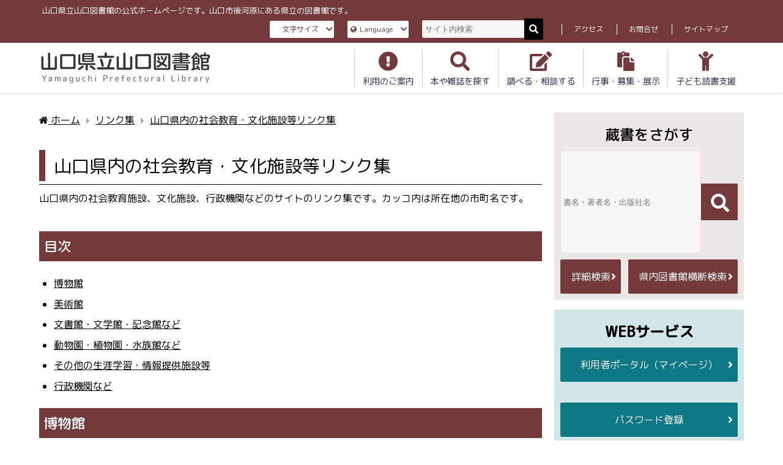

--- FILE ---
content_type: text/html; charset=UTF-8
request_url: https://library.pref.yamaguchi.lg.jp/link/link-yamaguchi/
body_size: 52482
content:
<!DOCTYPE html>
<html lang="ja">
<head>
<!-- Google Tag Manager -->
<script>(function(w,d,s,l,i){w[l]=w[l]||[];w[l].push({'gtm.start':
new Date().getTime(),event:'gtm.js'});var f=d.getElementsByTagName(s)[0],
j=d.createElement(s),dl=l!='dataLayer'?'&l='+l:'';j.async=true;j.src=
'https://www.googletagmanager.com/gtm.js?id='+i+dl;f.parentNode.insertBefore(j,f);
})(window,document,'script','dataLayer','GTM-N6Q9RNF');</script>
<!-- End Google Tag Manager -->
	
<meta charset="utf-8">
	<meta name="kyubi" content="0ee7ae6fbbf9c71bc1e276ce55a3d032e1893c29">
<meta http-equiv="X-UA-Compatible" content="IE=edge">
<meta name="viewport" content="width=device-width, initial-scale=1" />
<title>山口県内の社会教育・文化施設等リンク集</title>
<meta name="description" content="山口県内の社会教育施設、文化施設、行政機関などのサイトのリンク集です。カッコ内は所在地の市町名です。 目次 博物館 美術館 文書館・文学館・記念館など 動物園・植物園・水族館など その他の生涯学習・情">
<meta name="thumbnail" content="https://library.pref.yamaguchi.lg.jp/wp-content/themes/diver/images/noimage.gif" /><meta name="robots" content="archive, follow, index">
<!-- Diver OGP -->
<meta property="og:locale" content="ja_JP" />
<meta property="og:title" content="山口県内の社会教育・文化施設等リンク集" />
<meta property="og:description" content="山口県内の社会教育施設、文化施設、行政機関などのサイトのリンク集です。カッコ内は所在地の市町名です。 目次 博物館 美術館 文書館・文学館・記念館など 動物園・植物園・水族館など その他の生涯学習・情" />
<meta property="og:type" content="article" />
<meta property="og:url" content="https://library.pref.yamaguchi.lg.jp/link/link-yamaguchi/" />
<meta property="og:image" content="https://library.pref.yamaguchi.lg.jp/contents/uploads/2022/01/ogp-image.jpg" />
<meta property="og:site_name" content="山口県立山口図書館" />
<meta name="twitter:card" content="summary_large_image" />
<meta name="twitter:title" content="山口県内の社会教育・文化施設等リンク集" />
<meta name="twitter:url" content="https://library.pref.yamaguchi.lg.jp/link/link-yamaguchi/" />
<meta name="twitter:description" content="山口県内の社会教育施設、文化施設、行政機関などのサイトのリンク集です。カッコ内は所在地の市町名です。 目次 博物館 美術館 文書館・文学館・記念館など 動物園・植物園・水族館など その他の生涯学習・情" />
<meta name="twitter:image" content="https://library.pref.yamaguchi.lg.jp/contents/uploads/2022/01/ogp-image.jpg" />
<!-- / Diver OGP -->
<link rel="canonical" href="https://library.pref.yamaguchi.lg.jp/link/link-yamaguchi/">
<link rel="shortcut icon" href="">
<!--[if IE]>
		<link rel="shortcut icon" href="">
<![endif]-->
<link rel="apple-touch-icon" href="" />
<meta name='robots' content='max-image-preview:large' />
<link rel='dns-prefetch' href='//cdnjs.cloudflare.com' />
<link rel='dns-prefetch' href='//s.w.org' />
<link rel="alternate" type="application/rss+xml" title="山口県立山口図書館 &raquo; フィード" href="https://library.pref.yamaguchi.lg.jp/feed/" />
<link rel='stylesheet'   href='https://library.pref.yamaguchi.lg.jp/wp-includes/css/dist/block-library/style.min.css?ver=5.9&#038;theme=4.7.6'  media='all'>
<style id='global-styles-inline-css' type='text/css'>
body{--wp--preset--color--black: #000000;--wp--preset--color--cyan-bluish-gray: #abb8c3;--wp--preset--color--white: #ffffff;--wp--preset--color--pale-pink: #f78da7;--wp--preset--color--vivid-red: #cf2e2e;--wp--preset--color--luminous-vivid-orange: #ff6900;--wp--preset--color--luminous-vivid-amber: #fcb900;--wp--preset--color--light-green-cyan: #7bdcb5;--wp--preset--color--vivid-green-cyan: #00d084;--wp--preset--color--pale-cyan-blue: #8ed1fc;--wp--preset--color--vivid-cyan-blue: #0693e3;--wp--preset--color--vivid-purple: #9b51e0;--wp--preset--gradient--vivid-cyan-blue-to-vivid-purple: linear-gradient(135deg,rgba(6,147,227,1) 0%,rgb(155,81,224) 100%);--wp--preset--gradient--light-green-cyan-to-vivid-green-cyan: linear-gradient(135deg,rgb(122,220,180) 0%,rgb(0,208,130) 100%);--wp--preset--gradient--luminous-vivid-amber-to-luminous-vivid-orange: linear-gradient(135deg,rgba(252,185,0,1) 0%,rgba(255,105,0,1) 100%);--wp--preset--gradient--luminous-vivid-orange-to-vivid-red: linear-gradient(135deg,rgba(255,105,0,1) 0%,rgb(207,46,46) 100%);--wp--preset--gradient--very-light-gray-to-cyan-bluish-gray: linear-gradient(135deg,rgb(238,238,238) 0%,rgb(169,184,195) 100%);--wp--preset--gradient--cool-to-warm-spectrum: linear-gradient(135deg,rgb(74,234,220) 0%,rgb(151,120,209) 20%,rgb(207,42,186) 40%,rgb(238,44,130) 60%,rgb(251,105,98) 80%,rgb(254,248,76) 100%);--wp--preset--gradient--blush-light-purple: linear-gradient(135deg,rgb(255,206,236) 0%,rgb(152,150,240) 100%);--wp--preset--gradient--blush-bordeaux: linear-gradient(135deg,rgb(254,205,165) 0%,rgb(254,45,45) 50%,rgb(107,0,62) 100%);--wp--preset--gradient--luminous-dusk: linear-gradient(135deg,rgb(255,203,112) 0%,rgb(199,81,192) 50%,rgb(65,88,208) 100%);--wp--preset--gradient--pale-ocean: linear-gradient(135deg,rgb(255,245,203) 0%,rgb(182,227,212) 50%,rgb(51,167,181) 100%);--wp--preset--gradient--electric-grass: linear-gradient(135deg,rgb(202,248,128) 0%,rgb(113,206,126) 100%);--wp--preset--gradient--midnight: linear-gradient(135deg,rgb(2,3,129) 0%,rgb(40,116,252) 100%);--wp--preset--duotone--dark-grayscale: url('#wp-duotone-dark-grayscale');--wp--preset--duotone--grayscale: url('#wp-duotone-grayscale');--wp--preset--duotone--purple-yellow: url('#wp-duotone-purple-yellow');--wp--preset--duotone--blue-red: url('#wp-duotone-blue-red');--wp--preset--duotone--midnight: url('#wp-duotone-midnight');--wp--preset--duotone--magenta-yellow: url('#wp-duotone-magenta-yellow');--wp--preset--duotone--purple-green: url('#wp-duotone-purple-green');--wp--preset--duotone--blue-orange: url('#wp-duotone-blue-orange');--wp--preset--font-size--small: 13px;--wp--preset--font-size--medium: 20px;--wp--preset--font-size--large: 36px;--wp--preset--font-size--x-large: 42px;}.has-black-color{color: var(--wp--preset--color--black) !important;}.has-cyan-bluish-gray-color{color: var(--wp--preset--color--cyan-bluish-gray) !important;}.has-white-color{color: var(--wp--preset--color--white) !important;}.has-pale-pink-color{color: var(--wp--preset--color--pale-pink) !important;}.has-vivid-red-color{color: var(--wp--preset--color--vivid-red) !important;}.has-luminous-vivid-orange-color{color: var(--wp--preset--color--luminous-vivid-orange) !important;}.has-luminous-vivid-amber-color{color: var(--wp--preset--color--luminous-vivid-amber) !important;}.has-light-green-cyan-color{color: var(--wp--preset--color--light-green-cyan) !important;}.has-vivid-green-cyan-color{color: var(--wp--preset--color--vivid-green-cyan) !important;}.has-pale-cyan-blue-color{color: var(--wp--preset--color--pale-cyan-blue) !important;}.has-vivid-cyan-blue-color{color: var(--wp--preset--color--vivid-cyan-blue) !important;}.has-vivid-purple-color{color: var(--wp--preset--color--vivid-purple) !important;}.has-black-background-color{background-color: var(--wp--preset--color--black) !important;}.has-cyan-bluish-gray-background-color{background-color: var(--wp--preset--color--cyan-bluish-gray) !important;}.has-white-background-color{background-color: var(--wp--preset--color--white) !important;}.has-pale-pink-background-color{background-color: var(--wp--preset--color--pale-pink) !important;}.has-vivid-red-background-color{background-color: var(--wp--preset--color--vivid-red) !important;}.has-luminous-vivid-orange-background-color{background-color: var(--wp--preset--color--luminous-vivid-orange) !important;}.has-luminous-vivid-amber-background-color{background-color: var(--wp--preset--color--luminous-vivid-amber) !important;}.has-light-green-cyan-background-color{background-color: var(--wp--preset--color--light-green-cyan) !important;}.has-vivid-green-cyan-background-color{background-color: var(--wp--preset--color--vivid-green-cyan) !important;}.has-pale-cyan-blue-background-color{background-color: var(--wp--preset--color--pale-cyan-blue) !important;}.has-vivid-cyan-blue-background-color{background-color: var(--wp--preset--color--vivid-cyan-blue) !important;}.has-vivid-purple-background-color{background-color: var(--wp--preset--color--vivid-purple) !important;}.has-black-border-color{border-color: var(--wp--preset--color--black) !important;}.has-cyan-bluish-gray-border-color{border-color: var(--wp--preset--color--cyan-bluish-gray) !important;}.has-white-border-color{border-color: var(--wp--preset--color--white) !important;}.has-pale-pink-border-color{border-color: var(--wp--preset--color--pale-pink) !important;}.has-vivid-red-border-color{border-color: var(--wp--preset--color--vivid-red) !important;}.has-luminous-vivid-orange-border-color{border-color: var(--wp--preset--color--luminous-vivid-orange) !important;}.has-luminous-vivid-amber-border-color{border-color: var(--wp--preset--color--luminous-vivid-amber) !important;}.has-light-green-cyan-border-color{border-color: var(--wp--preset--color--light-green-cyan) !important;}.has-vivid-green-cyan-border-color{border-color: var(--wp--preset--color--vivid-green-cyan) !important;}.has-pale-cyan-blue-border-color{border-color: var(--wp--preset--color--pale-cyan-blue) !important;}.has-vivid-cyan-blue-border-color{border-color: var(--wp--preset--color--vivid-cyan-blue) !important;}.has-vivid-purple-border-color{border-color: var(--wp--preset--color--vivid-purple) !important;}.has-vivid-cyan-blue-to-vivid-purple-gradient-background{background: var(--wp--preset--gradient--vivid-cyan-blue-to-vivid-purple) !important;}.has-light-green-cyan-to-vivid-green-cyan-gradient-background{background: var(--wp--preset--gradient--light-green-cyan-to-vivid-green-cyan) !important;}.has-luminous-vivid-amber-to-luminous-vivid-orange-gradient-background{background: var(--wp--preset--gradient--luminous-vivid-amber-to-luminous-vivid-orange) !important;}.has-luminous-vivid-orange-to-vivid-red-gradient-background{background: var(--wp--preset--gradient--luminous-vivid-orange-to-vivid-red) !important;}.has-very-light-gray-to-cyan-bluish-gray-gradient-background{background: var(--wp--preset--gradient--very-light-gray-to-cyan-bluish-gray) !important;}.has-cool-to-warm-spectrum-gradient-background{background: var(--wp--preset--gradient--cool-to-warm-spectrum) !important;}.has-blush-light-purple-gradient-background{background: var(--wp--preset--gradient--blush-light-purple) !important;}.has-blush-bordeaux-gradient-background{background: var(--wp--preset--gradient--blush-bordeaux) !important;}.has-luminous-dusk-gradient-background{background: var(--wp--preset--gradient--luminous-dusk) !important;}.has-pale-ocean-gradient-background{background: var(--wp--preset--gradient--pale-ocean) !important;}.has-electric-grass-gradient-background{background: var(--wp--preset--gradient--electric-grass) !important;}.has-midnight-gradient-background{background: var(--wp--preset--gradient--midnight) !important;}.has-small-font-size{font-size: var(--wp--preset--font-size--small) !important;}.has-medium-font-size{font-size: var(--wp--preset--font-size--medium) !important;}.has-large-font-size{font-size: var(--wp--preset--font-size--large) !important;}.has-x-large-font-size{font-size: var(--wp--preset--font-size--x-large) !important;}
</style>
<link rel='stylesheet'   href='https://library.pref.yamaguchi.lg.jp/contents/themes/diver/style.min.css?ver=5.9&#038;theme=4.7.6'  media='all'>
<link rel='stylesheet'   href='https://library.pref.yamaguchi.lg.jp/contents/themes/yamaguchi-lib/style.css?theme=4.7.6'  media='all'>
<link rel='stylesheet'   href='https://library.pref.yamaguchi.lg.jp/contents/themes/diver/lib/functions/editor/gutenberg/blocks.min.css?ver=5.9&#038;theme=4.7.6'  media='all'>
<link rel='stylesheet'   href='https://cdnjs.cloudflare.com/ajax/libs/Swiper/4.5.0/css/swiper.min.css'  media='all'>
<script src='https://library.pref.yamaguchi.lg.jp/wp-includes/js/jquery/jquery.min.js?ver=3.6.0&#038;theme=4.7.6' id='jquery-core-js'></script>
<script src='https://library.pref.yamaguchi.lg.jp/wp-includes/js/jquery/jquery-migrate.min.js?ver=3.3.2&#038;theme=4.7.6' id='jquery-migrate-js'></script>
<link rel="https://api.w.org/" href="https://library.pref.yamaguchi.lg.jp/wp-json/" /><link rel="alternate" type="application/json" href="https://library.pref.yamaguchi.lg.jp/wp-json/wp/v2/pages/6803" /><link rel="EditURI" type="application/rsd+xml" title="RSD" href="https://library.pref.yamaguchi.lg.jp/xmlrpc.php?rsd" />
<link rel="wlwmanifest" type="application/wlwmanifest+xml" href="https://library.pref.yamaguchi.lg.jp/wp-includes/wlwmanifest.xml" /> 
<meta name="generator" content="WordPress 5.9" />
<link rel='shortlink' href='https://library.pref.yamaguchi.lg.jp/?p=6803' />
<link rel="alternate" type="application/json+oembed" href="https://library.pref.yamaguchi.lg.jp/wp-json/oembed/1.0/embed?url=https%3A%2F%2Flibrary.pref.yamaguchi.lg.jp%2Flink%2Flink-yamaguchi%2F" />
<link rel="alternate" type="text/xml+oembed" href="https://library.pref.yamaguchi.lg.jp/wp-json/oembed/1.0/embed?url=https%3A%2F%2Flibrary.pref.yamaguchi.lg.jp%2Flink%2Flink-yamaguchi%2F&#038;format=xml" />
<style>body{background-image:url()}</style><style>#onlynav ul ul,#nav_fixed #nav ul ul,.header-logo #nav ul ul{visibility:hidden;opacity:0;transition:.2s ease-in-out;transform:translateY(10px)}#onlynav ul ul ul,#nav_fixed #nav ul ul ul,.header-logo #nav ul ul ul{transform:translateX(-20px) translateY(0)}#onlynav ul li:hover>ul,#nav_fixed #nav ul li:hover>ul,.header-logo #nav ul li:hover>ul{visibility:visible;opacity:1;transform:translateY(0)}#onlynav ul ul li:hover>ul,#nav_fixed #nav ul ul li:hover>ul,.header-logo #nav ul ul li:hover>ul{transform:translateX(0) translateY(0)}</style>        <style>
	        .catpage_content_wrap .catpage_inner_content{
	        	width: 100%;
	        	float: none;
	        }
        </style>
    <style>body{background-color:#fff;color:#333}a{color:#335}a:hover{color:#f97a7a}.content{color:#000}.content a{color:#2d77bc}.content a:hover{color:#3474ec}.header-wrap,#header ul.sub-menu,#header ul.children,#scrollnav,.description_sp{background:#fff;color:#333}.header-wrap a,#scrollnav a,div.logo_title{color:#335}.header-wrap a:hover,div.logo_title:hover{color:#3474ec}.drawer-nav-btn span{background-color:#335}.drawer-nav-btn:before,.drawer-nav-btn:after{border-color:#335}#scrollnav ul li a{background:rgba(255,255,255,.8);color:#505050}.header_small_menu{background:#74393b;color:#fff}.header_small_menu a{color:#fff}.header_small_menu a:hover{color:#fffc6b}#nav_fixed.fixed,#nav_fixed #nav ul ul{background:#fff;color:#333}#nav_fixed.fixed a,#nav_fixed .logo_title{color:#335}#nav_fixed.fixed a:hover{color:#3474ec}#nav_fixed .drawer-nav-btn:before,#nav_fixed .drawer-nav-btn:after{border-color:#335}#nav_fixed .drawer-nav-btn span{background-color:#335}#onlynav{background:#fff;color:#333}#onlynav ul li a{color:#333}#onlynav ul ul.sub-menu{background:#fff}#onlynav div>ul>li>a:before{border-color:#333}#onlynav ul>li:hover>a:hover,#onlynav ul>li:hover>a,#onlynav ul>li:hover li:hover>a,#onlynav ul li:hover ul li ul li:hover>a{background:#5d8ac1;color:#fff}#onlynav ul li ul li ul:before{border-left-color:#fff}#onlynav ul li:last-child ul li ul:before{border-right-color:#fff}#bigfooter{background:#fff;color:#333}#bigfooter a{color:#335}#bigfooter a:hover{color:#fffc6b}#footer{background:#333;color:#fff}#footer a{color:#335}#footer a:hover{color:#3474ec}#sidebar .widget{background:#fff;color:#333}#sidebar .widget a{color:#335}#sidebar .widget a:hover{color:#3474ec}.post-box-contents,#main-wrap #pickup_posts_container img,.hentry,#single-main .post-sub,.navigation,.single_thumbnail,.in_loop,#breadcrumb,.pickup-cat-list,.maintop-widget,.mainbottom-widget,#share_plz,.sticky-post-box,.catpage_content_wrap,.cat-post-main{background:#fff}.post-box{border-color:#eee}.drawer_content_title,.searchbox_content_title{background:#eee;color:#333}.drawer-nav,#header_search{background:#fff}.drawer-nav,.drawer-nav a,#header_search,#header_search a{color:#000}#footer_sticky_menu{background:#333}.footermenu_col{background:#333;color:#333}a.page-numbers{background:#afafaf;color:#fff}.pagination .current{background:#607d8b;color:#fff}</style><style>@media screen and (min-width:1201px){#main-wrap,.header-wrap .header-logo,.header_small_content,.bigfooter_wrap,.footer_content,.container_top_widget,.container_bottom_widget{width:90%}}@media screen and (max-width:1200px){#main-wrap,.header-wrap .header-logo,.header_small_content,.bigfooter_wrap,.footer_content,.container_top_widget,.container_bottom_widget{width:96%}}@media screen and (max-width:768px){#main-wrap,.header-wrap .header-logo,.header_small_content,.bigfooter_wrap,.footer_content,.container_top_widget,.container_bottom_widget{width:100%}}@media screen and (min-width:960px){#sidebar{width:310px}}</style><style>@media screen and (min-width:1201px){#main-wrap{width:90%}}@media screen and (max-width:1200px){#main-wrap{width:96%}}</style><link rel="icon" href="https://library.pref.yamaguchi.lg.jp/contents/uploads/2021/11/cropped-favicon-32x32.png" sizes="32x32" />
<link rel="icon" href="https://library.pref.yamaguchi.lg.jp/contents/uploads/2021/11/cropped-favicon-192x192.png" sizes="192x192" />
<link rel="apple-touch-icon" href="https://library.pref.yamaguchi.lg.jp/contents/uploads/2021/11/cropped-favicon-180x180.png" />
<meta name="msapplication-TileImage" content="https://library.pref.yamaguchi.lg.jp/contents/uploads/2021/11/cropped-favicon-270x270.png" />
		<style type="text/css" id="wp-custom-css">
			.cal_banner {

	margin-bottom: 0;
	width: 300px;
	margin-left: auto;
	margin-right: auto;
	border-top: 1px dotted #333;
	padding: 1rem 0rem 0;
}
.cal_banner a{
	background-color: #FFF;
	display: block;
	border: 1px solid #d5d5d5;
}
.cal_banner a:hover{
	opacity:0.7;
}

.cal_banner a img {
  margin-bottom: 0;
	width: 80%;
	display: block;
	margin: auto;
}
.topblock.infocal #calwrap .calcaution{
	padding:1rem 0;
	margin:0 auto;
}
@media screen and (max-width:769px) {
	.cal_banner{
		padding-bottom:1rem;
	}
}		</style>
		
<script src="https://www.youtube.com/iframe_api"></script>

<link rel="stylesheet" href="https://use.fontawesome.com/releases/v5.15.4/css/all.css" integrity="sha384-DyZ88mC6Up2uqS4h/KRgHuoeGwBcD4Ng9SiP4dIRy0EXTlnuz47vAwmeGwVChigm" crossorigin="anonymous">
<link rel="preconnect" href="https://fonts.googleapis.com">
<link rel="preconnect" href="https://fonts.gstatic.com" crossorigin>
<link href="https://fonts.googleapis.com/css2?family=M+PLUS+Rounded+1c:wght@400;500&display=swap" rel="stylesheet">
<link href="https://library.pref.yamaguchi.lg.jp/contents/themes/yamaguchi-lib/custom.css" rel="stylesheet">
<link href="https://library.pref.yamaguchi.lg.jp/contents/themes/yamaguchi-lib/tingle.css" rel="stylesheet">
</head>
<body itemscope="itemscope" itemtype="http://schema.org/WebPage" class="page-template-default page page-id-6803 page-child parent-pageid-6790 wp-embed-responsive">
<!-- Google Tag Manager (noscript) -->
<noscript><iframe src="https://www.googletagmanager.com/ns.html?id=GTM-N6Q9RNF"
height="0" width="0" style="display:none;visibility:hidden"></iframe></noscript>
<!-- End Google Tag Manager (noscript) -->


<div id="container">
<!-- header -->
	<!-- lpページでは表示しない -->
	<div id="header" class="clearfix">
					<header class="header-wrap" role="banner" itemscope="itemscope" itemtype="http://schema.org/WPHeader">
			<div class="header_small_menu clearfix">
		<div class="header_small_content">
			<div id="description">山口県立山口図書館の公式ホームページです。山口市後河原にある県立の図書館です。</div>
			<nav class="header_small_menu_right" role="navigation" itemscope="itemscope" itemtype="http://scheme.org/SiteNavigationElement">
				<div class="menu-miniheader-container"><ul id="menu-miniheader" class="menu"><li id="menu-item-12505" class="menu-item menu-item-type-custom menu-item-object-custom menu-item-has-children menu-item-12505"><a href="#">文字サイズ</a>
<ul class="sub-menu">
	<li id="menu-item-12508" class="scale-small menu-item menu-item-type-custom menu-item-object-custom menu-item-12508"><a href="#">小</a></li>
	<li id="menu-item-12507" class="scale-midium menu-item menu-item-type-custom menu-item-object-custom menu-item-12507"><a href="#">中</a></li>
	<li id="menu-item-12506" class="scale-large menu-item menu-item-type-custom menu-item-object-custom menu-item-12506"><a href="#">大</a></li>
</ul>
</li>
<li id="menu-item-12509" class="menu-item menu-item-type-custom menu-item-object-custom menu-item-has-children menu-item-12509"><a href="#">Language</a>
<ul class="sub-menu">
	<li id="menu-item-12510" class="menu-item menu-item-type-custom menu-item-object-custom menu-item-12510"><a href="https://library.pref.yamaguchi.lg.jp/guide-htm/">English</a></li>
	<li id="menu-item-12511" class="menu-item menu-item-type-custom menu-item-object-custom menu-item-12511"><a href="https://library.pref.yamaguchi.lg.jp/chinese/">中文</a></li>
</ul>
</li>
<li id="menu-item-14211" class="menu-item menu-item-type-gs_sim menu-item-object-gs_sim menu-item-14211"><form method="get" id="searchform" action="/"><input type="text" name="s" id="s" placeholder="サイト内検索"/><button class="head_search_btn" type="submit"><i class="fas fa-search"></i></button></form></li>
<li id="menu-item-74" class="menu-item menu-item-type-custom menu-item-object-custom menu-item-74"><a href="/user_guide/access/">アクセス</a></li>
<li id="menu-item-19651" class="menu-item menu-item-type-custom menu-item-object-custom menu-item-19651"><a href="https://library.pref.yamaguchi.lg.jp/contact/">お問合せ</a></li>
<li id="menu-item-76" class="menu-item menu-item-type-custom menu-item-object-custom menu-item-76"><a href="https://library.pref.yamaguchi.lg.jp/sitemap/">サイトマップ</a></li>
</ul></div>			</nav>
		</div>
	</div>

			<div class="header-logo clearfix">
				<!-- 	<button type="button" class="drawer-toggle drawer-hamburger">
	  <span class="sr-only">toggle navigation</span>
	  <span class="drawer-hamburger-icon"></span>
	</button> -->

	<div class="drawer-nav-btn-wrap"><span class="drawer-nav-btn"><span></span></span></div>



				<!-- /Navigation -->

								<div id="logo">
										<a href="https://library.pref.yamaguchi.lg.jp/">
													<img src="https://library.pref.yamaguchi.lg.jp/contents/uploads/2021/11/mainlogo.svg" alt="山口県立山口図書館">
											</a>
				</div>
									<nav id="nav" role="navigation" itemscope="itemscope" itemtype="http://scheme.org/SiteNavigationElement">
						<div class="menu-globalnav-container"><ul id="mainnavul" class="menu"><li id="menu-item-64" class="menu-item menu-item-type-custom menu-item-object-custom menu-item-64"><a href="/user_guide/">利用のご案内</a></li>
<li id="menu-item-65" class="menu-item menu-item-type-custom menu-item-object-custom menu-item-65"><a href="/booksearch/">本や雑誌を探す</a></li>
<li id="menu-item-66" class="menu-item menu-item-type-custom menu-item-object-custom menu-item-66"><a href="/how_to_investigate/">調べる・相談する</a></li>
<li id="menu-item-67" class="menu-item menu-item-type-custom menu-item-object-custom menu-item-67"><a href="/event/">行事・募集・展示</a></li>
<li id="menu-item-71" class="menu-item menu-item-type-custom menu-item-object-custom menu-item-71"><a href="/kodomocenter/">子ども読書支援</a></li>
</ul></div>					</nav>
							</div>
		</header>
		<nav id="scrollnav" class="inline-nospace" role="navigation" itemscope="itemscope" itemtype="http://scheme.org/SiteNavigationElement">
					</nav>
		
		<div id="nav_fixed">
		<div class="header-logo clearfix">
			<!-- Navigation -->
			<!-- 	<button type="button" class="drawer-toggle drawer-hamburger">
	  <span class="sr-only">toggle navigation</span>
	  <span class="drawer-hamburger-icon"></span>
	</button> -->

	<div class="drawer-nav-btn-wrap"><span class="drawer-nav-btn"><span></span></span></div>



			<!-- /Navigation -->
			<div class="logo clearfix">
				<a href="https://library.pref.yamaguchi.lg.jp/">
											<img src="https://library.pref.yamaguchi.lg.jp/contents/uploads/2021/11/mainlogo.svg" alt="山口県立山口図書館">
									</a>
			</div>
					<nav id="navfix" role="navigation" itemscope="itemscope" itemtype="http://scheme.org/SiteNavigationElement">
				<div class="menu-globalnav-container"><ul id="fixnavul" class="menu"><li class="menu-item menu-item-type-custom menu-item-object-custom menu-item-64"><a href="/user_guide/">利用のご案内</a></li>
<li class="menu-item menu-item-type-custom menu-item-object-custom menu-item-65"><a href="/booksearch/">本や雑誌を探す</a></li>
<li class="menu-item menu-item-type-custom menu-item-object-custom menu-item-66"><a href="/how_to_investigate/">調べる・相談する</a></li>
<li class="menu-item menu-item-type-custom menu-item-object-custom menu-item-67"><a href="/event/">行事・募集・展示</a></li>
<li class="menu-item menu-item-type-custom menu-item-object-custom menu-item-71"><a href="/kodomocenter/">子ども読書支援</a></li>
</ul></div>			</nav>
				</div>
	</div>
							</div>
	<div class="d_sp">
		</div>
	
	<div id="main-wrap">
	<!-- main -->

	
	<main id="page-main"  style="float:left;margin-right:-330px;padding-right:330px;" role="main" class="page_link">

					<ul id="breadcrumb" itemscope itemtype="http://schema.org/BreadcrumbList">
<li itemprop="itemListElement" itemscope itemtype="http://schema.org/ListItem"><a href="https://library.pref.yamaguchi.lg.jp/" itemprop="item"><span itemprop="name"><i class="fa fa-home" aria-hidden="true"></i> ホーム</span></a><meta itemprop="position" content="1" /></li><li itemprop="itemListElement" itemscope itemtype="http://schema.org/ListItem"><a href="https://library.pref.yamaguchi.lg.jp/view_news/" itemprop="item"><span itemprop="name">お知らせ一覧</span></a><meta itemprop="position" content="2" /></li><li itemprop="itemListElement" itemscope itemtype="http://schema.org/ListItem"><a href="https://library.pref.yamaguchi.lg.jp/link/" itemprop="item"><span itemprop="name">リンク集</span></a><meta itemprop="position" content="3" /></li><li itemprop="itemListElement" itemscope itemtype="http://schema.org/ListItem"><a href="https://library.pref.yamaguchi.lg.jp/link/link-yamaguchi/" itemprop="item"><span itemprop="name">山口県内の社会教育・文化施設等リンク集</span></a><meta itemprop="position" content="3" /></li></ul>
		
		
									<h1 class="page_title">山口県内の社会教育・文化施設等リンク集</h1>
			
			
			<article id="post-6803" class="post-6803 page type-page status-publish hentry" role="article">

				
				<section class="single-post-main">
					<div class="content">
												<p>山口県内の社会教育施設、文化施設、行政機関などのサイトのリンク集です。カッコ内は所在地の市町名です。</p>
<div class="lead">
<h2>目次</h2>
<ul>
<li><a href="#MUSEUM">博物館</a></li>
<li><a href="#MUSEUM2">美術館</a></li>
<li><a href="#ARCHIVE">文書館・文学館・記念館など</a></li>
<li><a href="#ZOO">動物園・植物園・水族館など</a></li>
<li><a href="#OTHERS">その他の生涯学習・情報提供施設等</a></li>
<li><a href="#LOACALGOV">行政機関など</a></li>
</ul>
</div>
<div class="lead">
<h2 id="MUSEUM">博物館</h2>
<ul>
<li><a href="http://www.yamahaku.pref.yamaguchi.lg.jp/">山口県立山口博物館</a>（山口市）</li>
<li><a href="http://www.shimohaku.jp/">下関市立歴史博物館</a>（下関市）</li>
<li><a href="http://www.koukohaku.shimonoseki.yamaguchi.jp/">下関市立考古博物館</a>（下関市）</li>
<li><a href="http://www.hotaru-museum.jp/">豊田ホタルの里ミュージアム</a>（下関市）</li>
<li><a href="http://www.doigahama.jp/">土井ヶ浜遺跡人類学ミュージアム</a>（下関市）</li>
<li><a href="http://www.baiko.ac.jp/university/facilities/museum.html">梅光学院大学博物館</a>（下関市）</li>
<li><a href="https://www.tokiwapark.jp/museum/">ときわミュージアム 緑と花と彫刻の博物館</a>（宇部市）</li>
<li><a href="http://www.city.hagi.lg.jp/hagihaku/">萩博物館</a>（萩市）</li>
<li><a href="http://www.solar-hofu.sakura.ne.jp/">防府市青少年科学館 ソラール</a>（防府市）</li>
<li><a href="http://www.c-able.ne.jp/~mouri-m/">毛利博物館</a>（防府市）</li>
<li><a href="http://www.city.iwakuni.lg.jp/site/chokokan/">岩国徴古館</a>（岩国市）</li>
<li><a href="https://www.kikkawa7.or.jp/">吉川史料館</a>（岩国市）</li>
<li><a href="https://akihaku.jimdo.com/">美祢市立秋吉台科学博物館</a>（美祢市）</li>
</ul>
<ul>
<li><a href="http://yamahakukyo.org/">山口県博物館協会</a></li>
</ul>
</div>
<div class="lead">
<h2 id="MUSEUM2">美術館</h2>
<ul>
<li><a href="http://www.yma-web.jp/">山口県立美術館</a>（山口市）</li>
<li><a href="http://www.hum.pref.yamaguchi.lg.jp/">山口県立萩美術館・浦上記念館</a>（萩市）</li>
<li><a href="http://www.city.shimonoseki.yamaguchi.jp/bijutsu/index.html">下関市立美術館</a>（下関市）</li>
<li><a href="http://www.taibi-hagi.jp/">萩陶芸美術館 吉賀大眉記念館</a>（萩市）</li>
<li><a href="http://www.city.nagato.yamaguchi.jp/~kazukiyasuo/">香月泰男美術館</a>（長門市）</li>
<li><a href="http://www.iwakuni-art-museum.org/">岩国美術館＋柏原コレクション</a>（岩国市）</li>
<li><a href="http://s-bunka.jp/bihaku/">周南市美術博物館</a>（周南市）</li>
</ul>
</div>
<div class="lead">
<h2 id="ARCHIVE">文書館・文学館・記念館など</h2>
<ul>
<li><a href="http://archives.pref.yamaguchi.lg.jp/">山口県文書館</a>（山口市）</li>
<li><a href="http://www.y-maibun.jp/">山口県埋蔵文化財センター</a>（山口市）</li>
<li><a href="http://www.pref.yamaguchi.lg.jp/cms/a10600/kensei/top.html">山口県政資料館</a>（山口市）</li>
<li><a href="http://kinuyo-bunka.jp/">下関市立近代先人顕彰館 田中絹代ぶんか館</a>（下関市）</li>
<li><a href="http://www.city.shimonoseki.yamaguchi.jp/kyoiku/chohuhak/tougyou.html
">下関市立東行記念館</a>（下関市）</li>
<li><a href="http://www.chuyakan.jp/">中原中也記念館</a>（山口市）</li>
<li><a href="http://www.city.hikari.yamaguchi.jp/kyouiku/bunka/ito-museum.html">伊藤公資料館</a>（光市）</li>
<li><a href="http://www.city.nagato.yamaguchi.jp/misuzu/">金子みすゞ記念館</a>（長門市）</li>
<li><a href="https://www.city.nagato.yamaguchi.jp/site/kanko/2207.html">村田清風記念館</a>（長門市）</li>
<li><a href="https://www.city-yanai.jp/soshiki/27/utako-musium.html">松島詩子記念館</a>（柳井市）</li>
<li><a href="http://www.city-yanai.jp/site/kanko-shisetsu/gesshotenjikan.html">月性展示館</a>（柳井市）</li>
<li><a href="http://www.hoshino-museum.jp/">星野哲郎記念館</a>（周防大島町）</li>
</ul>
</div>
<div class="lead">
<h2 id="ZOO">動物園・植物園・水族館など</h2>
<ul>
<li><a href="http://kirara-h.com/">山口県立きらら浜自然観察公園</a>（山口市）</li>
<li><a href="http://www.flowerland.or.jp/">やまぐちフラワーランド</a>（柳井市）</li>
<li><a href="http://www.kaikyokan.com/">下関市立しものせき水族館海響館</a>（下関市）</li>
<li><a href="https://www.tokiwapark.jp/">ときわ公園</a>（宇部市）</li>
<li><a href="http://www.city.shunan.lg.jp/site/zoo/">周南市徳山動物園</a>（周南市）</li>
<li><a href="http://www.safariland.jp/">秋吉台自然動物公園</a>（美祢市）</li>
</ul>
</div>
<div class="lead">
<h2 id="OTHERS">その他の生涯学習・情報提供施設等</h2>
<ul>
<li><a href="http://www.kagayaki.pref.yamaguchi.lg.jp/">山口県生涯学習情報提供システム　かがやきネットやまぐち</a></li>
<li><a href="http://www.kenmin.pref.yamaguchi.lg.jp/center/">やまぐち県民活動支援センター</a>（山口市）</li>
<li><a href="http://www.ysn21.jp/">やまぐち総合教育支援センター</a>（山口市）</li>
<li><a href="http://centaro24.jimdo.com/">山口県児童センター</a>（山口市）</li>
<li><a href="http://www.doubutuaigo.pref.yamaguchi.lg.jp/">山口県動物愛護センター</a>（山口市）</li>
<li><a href="http://www.iti-yamaguchi.or.jp/">山口県産業技術センター</a>（宇部市）</li>
<li><a href="http://www.ycam.jp/">山口情報芸術センター［YCAM］</a>（山口市）</li>
<li><a href="http://www.ymg-ssz.jp/cms/">（公財）やまぐち産業振興財団</a>（山口市）</li>
<li><a href="http://www.ymg-ssz.jp/hatumei/">（一社）山口県発明協会</a>（山口市）</li>
<li><a href="http://www.sinfonia-iwakuni.com/">シンフォニア岩国</a>（岩国市）</li>
<li><a href="http://www.renaissa-nagato.jp/">ルネッサながと</a>（長門市）</li>
<li><a href="http://www.aiav.jp/">秋吉台国際芸術村</a>（美祢市）</li>
</ul>
</div>
<div class="lead">
<h2 id="LOACALGOV">行政機関など</h2>
<ul>
<li><a href="http://www.pref.yamaguchi.lg.jp/">山口県公式ウェブサイト</a></li>
<li><a href="https://www.pref.yamaguchi.lg.jp/cms/a30000/index/index.html">山口県議会</a></li>
<li><a href="http://www.pref.yamaguchi.lg.jp/cms/a50100/y-edu/y-edu-top.html">山口県教育委員会</a></li>
</ul>
</div>
					</div>
				</section>
												</article>
				<!-- /CTA -->
		
		</main>
	<!-- /main -->


	<!-- sidebar -->
	<div id="sidebar" style="float:right;" role="complementary">
		<div class="sidebar_content">
			
              <div id="block-2" class="widget widget_block"><h2>蔵書をさがす</h2>
<div class="booksearch">
<form action="https://library.pref.yamaguchi.lg.jp/wo/opc_srh/srh_do/" class="clearfix" id="nandemo_form" method="post">
            <input name="srh_frm[opac_siryo_type_str][]" type="hidden" value="all_check"><br>
            <input name="otype" type="hidden" value="jportal"><br>
            <input name="joken[][item]" type="hidden" value="all"><br>
            <input name="joken[][enzan]" type="hidden" value="and"><br>
            <input name="srh_frm[req_max]" type="hidden" value="1000"><br>
            <input name="srh_frm[lines]" type="hidden" value="20"><br>
            <input name="reqid" type="hidden" value=""><br>
            <input type="text" placeholder="書名・著者名・出版社名" value="" name="joken[][text]" class="s"><br>
            <input alt="検索ボタン" id="image_btn" src="/images/roupe.svg" type="image"><br>
</form>
<div class="wrap_input type_arrow"><a href="https://library.pref.yamaguchi.lg.jp/wo/opc_srh/index" rel="noopener noreferrer" class="booksearch_another detail">詳細検索</a></div>
<div class="wrap_input type_arrow"><a href="https://library.pref.yamaguchi.lg.jp/wo/cross/?" rel="noopener noreferrer" class="booksearch_another crossing">県内図書館横断検索</a></div>
</div></div><div id="block-3" class="widget widget_block"><h2>WEBサービス</h2>
<div class="webservice">
<a class="type_arrow" href="https://library.pref.yamaguchi.lg.jp/wo/portal/" target="_blank" rel="noopener noreferrer">利用者ポータル<small>（マイページ）</small></a><br>
<a class="type_arrow" href="https://library.pref.yamaguchi.lg.jp/wo/usr/atstusr/" target="_blank" rel="noopener noreferrer">パスワード登録</a><br>
<a class="type_arrow" href="https://library.pref.yamaguchi.lg.jp/wo/ref/input/" target="_blank" rel="noopener noreferrer">調査相談<small>（レファレンスサービス）<br></small>申込</a>
</div></div><div id="block-4" class="widget widget_block"><h2>カレンダー</h2>
<div id="calwrap">
<div id="calbox">
<div id="calinner">    <div class="slidecal"><p class="calbtn"><a href="#" class="cal-left">当月</a><a href="#" class="cal-right">翌月</a></p>
        <h3>2026年1月</h3>
        <table class="table table-bordered eventcal">
            <tr>
                <th>日</th>
                <th>月</th>
                <th>火</th>
                <th>水</th>
                <th>木</th>
                <th>金</th>
                <th>土</th>
            </tr><tr><td></td><td></td><td></td><td></td><td class="close">1</td><td class="close">2</td><td class="close">3</td></tr><tr><td class="close">4</td><td class="close">5</td><td class="">6</td><td class="">7</td><td class="">8</td><td class="">9</td><td class="short">10</td></tr><tr><td class="short">11</td><td class="close">12</td><td class="">13</td><td class="">14</td><td class="">15</td><td class="">16</td><td class="short">17</td></tr><tr><td class="short">18</td><td class="close">19</td><td class="close">20</td><td class="">21</td><td class="">22</td><td class="today">23</td><td class="short">24</td></tr><tr><td class="short">25</td><td class="close">26</td><td class="">27</td><td class="">28</td><td class="">29</td><td class="">30</td><td class="short">31</td></tr>    </table>
    </div>    <div class="slidecal"><p class="calbtn"><a href="#" class="cal-left">当月</a><a href="#" class="cal-right">翌月</a></p>
        <h3>2026年2月</h3>
        <table class="table table-bordered eventcal">
            <tr>
                <th>日</th>
                <th>月</th>
                <th>火</th>
                <th>水</th>
                <th>木</th>
                <th>金</th>
                <th>土</th>
            </tr><tr><td class="short">1</td><td class="close">2</td><td class="">3</td><td class="">4</td><td class="">5</td><td class="">6</td><td class="short">7</td></tr><tr><td class="short">8</td><td class="close">9</td><td class="">10</td><td class="short">11</td><td class="">12</td><td class="">13</td><td class="short">14</td></tr><tr><td class="short">15</td><td class="close">16</td><td class="">17</td><td class="">18</td><td class="">19</td><td class="">20</td><td class="short">21</td></tr><tr><td class="short">22</td><td class="close">23</td><td class="">24</td><td class="">25</td><td class="">26</td><td class="">27</td><td class="short">28</td></tr>    </table>
    </div></div>
</div>
<div class="calcaution"><p></p>
<p>○：9時〜19時（こどもとしょしつは17時まで）</p>
<p>●：9時〜17時</p>
<p>●：閉館⽇</p>
</div>
</div></div><div id="block-7" class="widget widget_block">
<div class="wp-container-69728095d0860 wp-block-group"><div class="wp-block-group__inner-container">
<figure class="wp-block-image size-full"><a href="https://library.pref.yamaguchi.lg.jp/dlibrary/"><img loading="lazy" width="1022" height="173" src="https://library.pref.yamaguchi.lg.jp/contents/uploads/2022/03/banner_service2.png" alt="電子図書館サービス" class="wp-image-16813" srcset="https://library.pref.yamaguchi.lg.jp/contents/uploads/2022/03/banner_service2.png 1022w, https://library.pref.yamaguchi.lg.jp/contents/uploads/2022/03/banner_service2-300x51.png 300w, https://library.pref.yamaguchi.lg.jp/contents/uploads/2022/03/banner_service2-768x130.png 768w" sizes="(max-width: 1022px) 100vw, 1022px" /></a></figure>



<figure class="wp-block-image"><a href="https://adeac.jp/yamaguchi-pref-lib/top/" target="_blank" rel="noopener"><img loading="lazy" width="1024" height="174" src="https://yamaguchi-wp.fpc-cloud.com/contents/uploads/2022/01/banner_meijiishin2-1024x174.png" alt="明治維新資料室" class="wp-image-16003" srcset="https://library.pref.yamaguchi.lg.jp/contents/uploads/2022/01/banner_meijiishin2-1024x174.png 1024w, https://library.pref.yamaguchi.lg.jp/contents/uploads/2022/01/banner_meijiishin2-300x51.png 300w, https://library.pref.yamaguchi.lg.jp/contents/uploads/2022/01/banner_meijiishin2-768x131.png 768w, https://library.pref.yamaguchi.lg.jp/contents/uploads/2022/01/banner_meijiishin2-1536x261.png 1536w, https://library.pref.yamaguchi.lg.jp/contents/uploads/2022/01/banner_meijiishin2.png 1664w" sizes="(max-width: 1024px) 100vw, 1024px" /></a></figure>
</div></div>
</div><div id="block-6" class="widget widget_block"><p><script type="text/javascript"><!--
function converter(M){
var str="", str_as="";
for(var i=0;i<M.length;i++){
str_as = M.charCodeAt(i);
str += String.fromCharCode(str_as + 1);
}
return str;
}
function mail_to(k_1,k_2)
{eval(String.fromCharCode(108,111,99,97,116,105,111,110,46,104,114,101,102,32,
61,32,39,109,97,105,108,116,111,58) 
+ escape(k_1) + 
converter(String.fromCharCode(96,52,47,51,47,48,63,111,113,100,101,45,120,96,108,96,102,116,98,103,104,45,107,102,45,105,111,
62,114,116,97,105,100,98,115,60)) 
+ escape(k_2) + "'");} 
document.write('<a class="type_arrow" href=https://library.pref.yamaguchi.lg.jp/contact/>お問合せ</a>');
//--><br />
</script><br>
<noscript>a50401［アットマーク］pref.yamaguchi.lg.jp（［アットマーク］は変換）</noscript></p></div>      
						<div id="fix_sidebar">
															</div>
		</div>
	</div>
	<!-- /sidebar -->

</div>
				</div>
		<!-- /container -->
		
			<!-- Big footer -->
						<!-- /Big footer -->

			<!-- footer -->
			<div class="footer_links">
				<div class="menu-footermenu-container"><ul id="menu-footermenu" class="menu"><li id="menu-item-14480" class="menu-item menu-item-type-post_type menu-item-object-page menu-item-14480"><a href="https://library.pref.yamaguchi.lg.jp/sitemap/">サイトマップ</a></li>
<li id="menu-item-14481" class="menu-item menu-item-type-post_type menu-item-object-page menu-item-14481"><a href="https://library.pref.yamaguchi.lg.jp/about/">このサイトの利用について</a></li>
<li id="menu-item-19648" class="menu-item menu-item-type-post_type menu-item-object-page menu-item-19648"><a href="https://library.pref.yamaguchi.lg.jp/contact/">お問合せ</a></li>
</ul></div>				<div class="footer-title">
					<p>山口県立山口図書館</p>
					<p class="footer-title-address">〒753-0083 山口市後河原150-1 <br class="spObj">TEL：083-924-2111(代表） <br class="spObj">FAX：083-932-2817</p>
				</div>
			</div>
			<footer id="footer">
				<div class="footer_content clearfix">
					<nav class="footer_navi" role="navigation">
											</nav>
					<p id="copyright">©2022 Yamaguchi Prefectural Library. </p>
				</div>
			</footer>
			<!-- /footer -->
							<span id="page-top"><a href="#wrap"><i class="fa fa-chevron-up" aria-hidden="true"></i></a></span>
						<!-- フッターmenu -->
						<!-- フッターCTA -->
					

		<div class="drawer-overlay"></div>
		<div class="drawer-nav"><div id="nav_menu-2" class="widget widget_nav_menu"><div class="menu-globalnav-container"><ul id="menu-globalnav-2" class="menu"><li class="menu-item menu-item-type-custom menu-item-object-custom menu-item-64"><a href="/user_guide/">利用のご案内</a></li>
<li class="menu-item menu-item-type-custom menu-item-object-custom menu-item-65"><a href="/booksearch/">本や雑誌を探す</a></li>
<li class="menu-item menu-item-type-custom menu-item-object-custom menu-item-66"><a href="/how_to_investigate/">調べる・相談する</a></li>
<li class="menu-item menu-item-type-custom menu-item-object-custom menu-item-67"><a href="/event/">行事・募集・展示</a></li>
<li class="menu-item menu-item-type-custom menu-item-object-custom menu-item-71"><a href="/kodomocenter/">子ども読書支援</a></li>
</ul></div></div></div>

				<div id="header_search" class="lity-hide">
					</div>
		
		<style>@media screen and (max-width:599px){.grid_post-box{width:50%!important}}</style><style>.newlabel{display:inline-block;position:absolute;margin:0;text-align:center;font-size:13px;color:#fff;font-size:13px;background:#f66;top:0}.newlabel span{color:#fff;background:#f66}.pickup-cat-img .newlabel::before{content:"";top:0;left:0;border-bottom:40px solid transparent;border-left:40px solid #f66;position:absolute}.pickup-cat-img .newlabel span{font-size:11px;display:block;top:6px;transform:rotate(-45deg);left:0;position:absolute;z-index:101;background:0 0}@media screen and (max-width:768px){.newlabel span{font-size:.6em}}</style><style>.post-box-contents .newlable{top:0}.post-box-contents .newlabel::before{content:"";top:0;left:0;border-bottom:4em solid transparent;border-left:4em solid #f66;position:absolute}.post-box-contents .newlabel span{white-space:nowrap;display:block;top:8px;transform:rotate(-45deg);left:2px;position:absolute;z-index:101;background:0 0}@media screen and (max-width:768px){.post-box-contents .newlabel::before{border-bottom:3em solid transparent;border-left:3em solid #f66}.post-box-contents .newlabel span{top:7px;left:1px}}</style><style>@media screen and (min-width:560px){.grid_post-box:hover .grid_post_thumbnail img,.post-box:hover .post_thumbnail img{-webkit-transform:scale(1.2);transform:scale(1.2)}}</style><style>#page-top a{background:rgba(0,0,0,.6);color:#fff}</style><style>.wpp-list li:nth-child(1):after,.diver_popular_posts li.widget_post_list:nth-child(1):after{background:rgb(255,230,88)}.wpp-list li:nth-child(2):after,.diver_popular_posts li.widget_post_list:nth-child(2):after{background:#ccc}.wpp-list li:nth-child(3):after,.diver_popular_posts li.widget_post_list:nth-child(3):after{background:rgba(255,121,37,.8)}.wpp-list li:after{content:counter(wpp-ranking,decimal);counter-increment:wpp-ranking}.diver_popular_posts li.widget_post_list:after{content:counter(dpp-ranking,decimal);counter-increment:dpp-ranking}.wpp-list li:after,.diver_popular_posts li.widget_post_list:after{line-height:1;position:absolute;padding:3px 6px;left:4px;top:4px;background:#313131;color:#fff;font-size:1em;border-radius:50%;font-weight:bold;z-index:}</style><style>h2{color:#fff}h3{color:#333;border:0}h4{color:#333}h5{color:#666}</style><style>.content h2{background:#74393b;border-radius:3px}</style><style>.content h3{background:#eee7e7;border-radius:5px}</style><style>.content h4{border-bottom:2px solid #666;background:#fff;border-radius:0}</style><style>.wrap-post-title,.wrap-post-title a{color:#333}</style><style>.wrap-post-title,.widget .wrap-post-title{background:#fff}</style><style>.widget.widget_block .wp-block-group h2:first-child,.widget.widget_block .wp-block-group h3:first-child,.widgettitle{color:#fff}</style><style>.widget.widget_block .wp-block-group h2:first-child,.widget.widget_block .wp-block-group h3:first-child,.widgettitle{background:#004363}</style><style>.content{font-size:17px;line-height:1.8}.content p{padding:0 0 1em}.content ul,.content ol,.content table,.content dl{margin-bottom:1em}.single_thumbnail img{max-height:500px}@media screen and (max-width:768px){.content{font-size:16px}}</style><style>.diver_firstview_simple.stripe.length{background-image:linear-gradient(-90deg,transparent 25%,#fff 25%,#fff 50%,transparent 50%,transparent 75%,#fff 75%,#fff);background-size:80px 50px}.diver_firstview_simple.stripe.slant{background-image:linear-gradient(-45deg,transparent 25%,#fff 25%,#fff 50%,transparent 50%,transparent 75%,#fff 75%,#fff);background-size:50px 50px}.diver_firstview_simple.stripe.vertical{background-image:linear-gradient(0deg,transparent 25%,#fff 25%,#fff 50%,transparent 50%,transparent 75%,#fff 75%,#fff);background-size:50px 80px}.diver_firstview_simple.dot{background-image:radial-gradient(#fff 20%,transparent 0),radial-gradient(#fff 20%,transparent 0);background-position:0 0,10px 10px;background-size:20px 20px}.diver_firstview_simple.tile.length,.diver_firstview_simple.tile.vertical{background-image:linear-gradient(45deg,#fff 25%,transparent 25%,transparent 75%,#fff 75%,#fff),linear-gradient(45deg,#fff 25%,transparent 25%,transparent 75%,#fff 75%,#fff);background-position:5px 5px,40px 40px;background-size:70px 70px}.diver_firstview_simple.tile.slant{background-image:linear-gradient(45deg,#fff 25%,transparent 25%,transparent 75%,#fff 75%,#fff),linear-gradient(-45deg,#fff 25%,transparent 25%,transparent 75%,#fff 75%,#fff);background-size:50px 50px;background-position:25px}.diver_firstview_simple.grad.length{background:linear-gradient(#fff,#759ab2)}.diver_firstview_simple.grad.vertical{background:linear-gradient(-90deg,#fff,#759ab2)}.diver_firstview_simple.grad.slant{background:linear-gradient(-45deg,#fff,#759ab2)}/**** kaereba ****/</style><style>.nav_in_btn li.nav_in_btn_list_1 a{background:#fff;color:#335}.nav_in_btn li.nav_in_btn_list_2 a{background:#fff;color:#335}.nav_in_btn li.nav_in_btn_list_3 a{background:#fff;color:#335}.nav_in_btn li.nav_in_btn_list_4 a{background:#fff;color:#335}.nav_in_btn ul li{border-left:solid 1px #d4d4d4}.nav_in_btn ul li:last-child{border-right:solid 1px #d4d4d4}.nav_in_btn ul li i{font-size:30px}.d_sp .nav_in_btn ul li{width:100%}</style><style>.wp-container-69728095d0860 .alignleft { float: left; margin-right: 2em; }.wp-container-69728095d0860 .alignright { float: right; margin-left: 2em; }</style><link rel='stylesheet'   href='https://maxcdn.bootstrapcdn.com/font-awesome/4.7.0/css/font-awesome.min.css'  media='all'>
<link rel='stylesheet'   href='https://cdnjs.cloudflare.com/ajax/libs/lity/2.3.1/lity.min.css'  media='all'>
<link rel='stylesheet'   href='https://library.pref.yamaguchi.lg.jp/contents/themes/diver/lib/assets/prism/prism.css?theme=4.7.6'  media='all'>
<script defer src='https://library.pref.yamaguchi.lg.jp/contents/themes/diver/lib/assets/sticky/jquery.fit-sidebar.min.js?ver=5.9&#038;theme=4.7.6' id='sticky-js'></script>
<script defer src='https://library.pref.yamaguchi.lg.jp/contents/themes/diver/lib/assets/diver.min.js?ver=5.9&#038;theme=4.7.6' id='diver-main-js-js'></script>
<script src='//cdnjs.cloudflare.com/ajax/libs/lazysizes/4.1.5/plugins/unveilhooks/ls.unveilhooks.min.js?ver=5.9' id='unveilhooks-js'></script>
<script src='//cdnjs.cloudflare.com/ajax/libs/lazysizes/4.1.5/lazysizes.min.js?ver=5.9' id='lazysize-js'></script>
<script src='https://cdnjs.cloudflare.com/ajax/libs/Swiper/4.5.0/js/swiper.min.js?ver=5.9' id='swiperjs-js'></script>
<script defer src='https://cdnjs.cloudflare.com/ajax/libs/gsap/2.1.2/TweenMax.min.js?ver=5.9' id='tweenmax-js'></script>
<script defer src='https://cdnjs.cloudflare.com/ajax/libs/lity/2.3.1/lity.min.js?ver=5.9' id='lity-js'></script>
<script defer src='https://library.pref.yamaguchi.lg.jp/contents/themes/diver/lib/assets/prism/prism.js?ver=5.9&#038;theme=4.7.6' id='prism-js'></script>
		<script>!function(d,i){if(!d.getElementById(i)){var j=d.createElement("script");j.id=i;j.src="https://widgets.getpocket.com/v1/j/btn.js?v=1";var w=d.getElementById(i);d.body.appendChild(j);}}(document,"pocket-btn-js");</script>
		
<script type="text/javascript" src="https://library.pref.yamaguchi.lg.jp/contents/themes/yamaguchi-lib/js/jquery.cookie.js"></script>
<script type="text/javascript" src="https://library.pref.yamaguchi.lg.jp/contents/themes/yamaguchi-lib/js/fontsize.js"></script>
<script type="text/javascript" src="https://library.pref.yamaguchi.lg.jp/contents/themes/yamaguchi-lib/js/tingle.js"></script>
<script>
jQuery('#menu-item-12505').hover(
    function() {
		jQuery('#menu-item-12505 .sub-menu').show();
    },
    function() {
		jQuery('#menu-item-12505 .sub-menu').hide();
    }
);
jQuery('#menu-item-12509').hover(
    function() {
		jQuery('#menu-item-12509 .sub-menu').show();
    },
    function() {
		jQuery('#menu-item-12509 .sub-menu').hide();
    }
);
jQuery(function(){
	jQuery('#calwrap .cal-right').click(function () {
	  jQuery('#calbox').animate({
	    scrollLeft: jQuery('#calbox').scrollLeft() + 600
	  }, 300);
	  return false;
	});
	jQuery('#calwrap .cal-left').click(function () {
	  jQuery('#calbox').animate({
	    scrollLeft: jQuery('#calbox').scrollLeft() - 600
	  }, 300);
	  return false;
	});

	    var headerHeight = 100;
    jQuery('a.inc[href^="#"]').click(function(){
        var speed = 500;
        var href= jQuery(this).attr("href");
        var target = jQuery(href == "#" || href == "" ? 'html' : href);
        var position = target.offset().top - headerHeight;
        jQuery("html, body").animate({scrollTop:position}, speed, "swing");
        return false;
    });
});
</script>
</body>
</html><style>
</style>


--- FILE ---
content_type: text/css
request_url: https://library.pref.yamaguchi.lg.jp/contents/themes/yamaguchi-lib/tingle.css
body_size: 5254
content:
/**
 * tingle.js - A simple modal plugin written in pure JavaScript
 * @version v0.16.0
 * @link https://github.com/robinparisi/tingle#readme
 * @license MIT
 */
 
.tingle-modal * {
  box-sizing: border-box;
}

.tingle-modal {
  position: fixed;
  top: 0;
  right: 0;
  bottom: 0;
  left: 0;
  z-index: 1000;
  display: flex;
  visibility: hidden;
  flex-direction: column;
  align-items: center;
  overflow: hidden;
  -webkit-overflow-scrolling: touch;
  background: rgba(0, 0, 0, .9);
  opacity: 0;
  cursor: url("data:image/svg+xml,%3Csvg width='19' height='19' xmlns='http://www.w3.org/2000/svg'%3E%3Cpath d='M15.514.535l-6.42 6.42L2.677.536a1.517 1.517 0 00-2.14 0 1.517 1.517 0 000 2.14l6.42 6.419-6.42 6.419a1.517 1.517 0 000 2.14 1.517 1.517 0 002.14 0l6.419-6.42 6.419 6.42a1.517 1.517 0 002.14 0 1.517 1.517 0 000-2.14l-6.42-6.42 6.42-6.418a1.517 1.517 0 000-2.14 1.516 1.516 0 00-2.14 0z' fill='%23FFF' fill-rule='nonzero'/%3E%3C/svg%3E"), auto;
}

@supports ((-webkit-backdrop-filter: blur(12px)) or (backdrop-filter: blur(12px))) {
  .tingle-modal {
    -webkit-backdrop-filter: blur(12px);
    backdrop-filter: blur(12px);
  }
}

/* confirm and alerts
-------------------------------------------------------------- */

.tingle-modal--confirm .tingle-modal-box {
  text-align: center;
}

/* modal
-------------------------------------------------------------- */

.tingle-modal--noOverlayClose {
  cursor: default;
}

.tingle-modal--noClose .tingle-modal__close {
  display: none;
}

.tingle-modal__close {
  position: fixed;
  top: 2.5rem;
  right: 2.5rem;
  z-index: 1000;
  padding: 0;
  width: 2rem;
  height: 2rem;
  border: none;
  background-color: transparent;
  color: #fff;
  cursor: pointer;
}

.tingle-modal__close svg * {
  fill: currentColor;
}

.tingle-modal__closeLabel {
  display: none;
}

.tingle-modal__close:hover {
  color: #fff;
}

.tingle-modal-box {
  position: relative;
  flex-shrink: 0;
  margin-top: auto;
  margin-bottom: auto;
  width: 60%;
  border-radius: 4px;
  background: #fff;
  opacity: 1;
  cursor: auto;
  will-change: transform, opacity;
}

.tingle-modal-box__content {
  padding: 3rem 3rem;
}

.tingle-modal-box__footer {
  padding: 1.5rem 2rem;
  width: auto;
  border-bottom-right-radius: 4px;
  border-bottom-left-radius: 4px;
  background-color: #f5f5f5;
  cursor: auto;
}

.tingle-modal-box__footer::after {
  display: table;
  clear: both;
  content: "";
}

.tingle-modal-box__footer--sticky {
  position: fixed;
  bottom: -200px; /* TODO : find a better way */
  z-index: 10001;
  opacity: 1;
  transition: bottom .3s ease-in-out .3s;
}

/* state
-------------------------------------------------------------- */

.tingle-enabled {
  position: fixed;
  right: 0;
  left: 0;
  overflow: hidden;
}

.tingle-modal--visible .tingle-modal-box__footer {
  bottom: 0;
}

.tingle-modal--visible {
  visibility: visible;
  opacity: 1;
}

.tingle-modal--visible .tingle-modal-box {
  animation: scale .2s cubic-bezier(.68, -.55, .265, 1.55) forwards;
}

.tingle-modal--overflow {
  overflow-y: scroll;
  padding-top: 8vh;
}

/* btn
-------------------------------------------------------------- */

.tingle-btn {
  display: inline-block;
  margin: 0 .5rem;
  padding: 1rem 2rem;
  border: none;
  background-color: grey;
  box-shadow: none;
  color: #fff;
  vertical-align: middle;
  text-decoration: none;
  font-size: inherit;
  font-family: inherit;
  line-height: normal;
  cursor: pointer;
  transition: background-color .4s ease;
}

.tingle-btn--primary {
  background-color: #3498db;
}

.tingle-btn--danger {
  background-color: #e74c3c;
}

.tingle-btn--default {
  background-color: #34495e;
}

.tingle-btn--pull-left {
  float: left;
}

.tingle-btn--pull-right {
  float: right;
}

/* responsive
-------------------------------------------------------------- */

@media (max-width : 540px) {
  .tingle-modal {
    top: 0px;
    display: block;
    padding-top: 60px;
    width: 100%;
  }

  .tingle-modal-box {
    width: auto;
    border-radius: 0;
  }

  .tingle-modal-box__content {
    overflow-y: scroll;
  }

  .tingle-modal--noClose {
    top: 0;
  }

  .tingle-modal--noOverlayClose {
    padding-top: 0;
  }

  .tingle-modal-box__footer .tingle-btn {
    display: block;
    float: none;
    margin-bottom: 1rem;
    width: 100%;
  }

  .tingle-modal__close {
    top: 0;
    right: 0;
    left: 0;
    display: block;
    width: 100%;
    height: 60px;
    border: none;
    background-color: #2c3e50;
    box-shadow: none;
    color: #fff;
  }

  .tingle-modal__closeLabel {
    display: inline-block;
    vertical-align: middle;
    font-size: 1.6rem;
    font-family: -apple-system, BlinkMacSystemFont, "Segoe UI", "Roboto", "Oxygen", "Ubuntu", "Cantarell", "Fira Sans", "Droid Sans", "Helvetica Neue", sans-serif;
  }

  .tingle-modal__closeIcon {
    display: inline-block;
    margin-right: .8rem;
    width: 1.6rem;
    vertical-align: middle;
    font-size: 0;
  }
}

/* custom
-------------------------------------------------------------- */
.konogoropic{display:none;}
.imgalt {display:block;}
.tingle-modal-box__content{padding:2rem;text-align:center;}
.konogoro-in-pic-wrap span{display:none;}

/* animations
-------------------------------------------------------------- */
@keyframes scale {
  0% {
    opacity: 0;
    transform: scale(.9);
  }
  100% {
    opacity: 1;
    transform: scale(1);
  }
}
